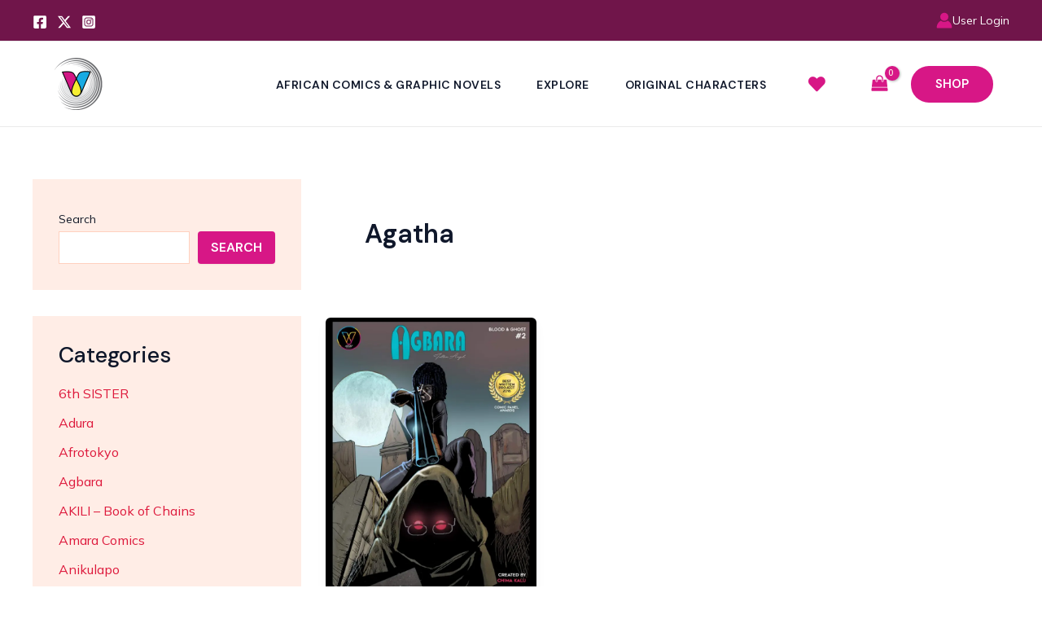

--- FILE ---
content_type: text/css
request_url: https://vortex247.com/wp-content/uploads/elementor/css/post-2758.css?ver=1767040095
body_size: 764
content:
.elementor-2758 .elementor-element.elementor-element-fe35472{--display:flex;--flex-direction:row;--container-widget-width:initial;--container-widget-height:100%;--container-widget-flex-grow:1;--container-widget-align-self:stretch;--flex-wrap-mobile:wrap;--padding-top:30px;--padding-bottom:50px;--padding-left:0px;--padding-right:0px;}.elementor-2758 .elementor-element.elementor-element-fe35472:not(.elementor-motion-effects-element-type-background), .elementor-2758 .elementor-element.elementor-element-fe35472 > .elementor-motion-effects-container > .elementor-motion-effects-layer{background-color:#410A29;}.elementor-2758 .elementor-element.elementor-element-ec01234{--display:flex;--flex-direction:row;--container-widget-width:initial;--container-widget-height:100%;--container-widget-flex-grow:1;--container-widget-align-self:stretch;--flex-wrap-mobile:wrap;}.elementor-2758 .elementor-element.elementor-element-876a80e{--display:flex;}.elementor-2758 .elementor-element.elementor-element-ddbb82b .hfe-site-logo-container, .elementor-2758 .elementor-element.elementor-element-ddbb82b .hfe-caption-width figcaption{text-align:left;}.elementor-2758 .elementor-element.elementor-element-ddbb82b .widget-image-caption{margin-top:0px;margin-bottom:0px;}.elementor-2758 .elementor-element.elementor-element-ddbb82b .hfe-site-logo-container .hfe-site-logo-img{border-style:none;}.elementor-2758 .elementor-element.elementor-element-f3c0280{--display:flex;}.elementor-2758 .elementor-element.elementor-element-aeed6c5 .elementor-heading-title{font-family:"Poppins", Sans-serif;font-size:24px;color:#FFFFFF;}.elementor-2758 .elementor-element.elementor-element-bad6a21 .elementor-icon-list-items:not(.elementor-inline-items) .elementor-icon-list-item:not(:last-child){padding-block-end:calc(5px/2);}.elementor-2758 .elementor-element.elementor-element-bad6a21 .elementor-icon-list-items:not(.elementor-inline-items) .elementor-icon-list-item:not(:first-child){margin-block-start:calc(5px/2);}.elementor-2758 .elementor-element.elementor-element-bad6a21 .elementor-icon-list-items.elementor-inline-items .elementor-icon-list-item{margin-inline:calc(5px/2);}.elementor-2758 .elementor-element.elementor-element-bad6a21 .elementor-icon-list-items.elementor-inline-items{margin-inline:calc(-5px/2);}.elementor-2758 .elementor-element.elementor-element-bad6a21 .elementor-icon-list-items.elementor-inline-items .elementor-icon-list-item:after{inset-inline-end:calc(-5px/2);}.elementor-2758 .elementor-element.elementor-element-bad6a21 .elementor-icon-list-icon i{color:#FFFFFF;transition:color 0.3s;}.elementor-2758 .elementor-element.elementor-element-bad6a21 .elementor-icon-list-icon svg{fill:#FFFFFF;transition:fill 0.3s;}.elementor-2758 .elementor-element.elementor-element-bad6a21 .elementor-icon-list-item:hover .elementor-icon-list-icon i{color:#FF691F;}.elementor-2758 .elementor-element.elementor-element-bad6a21 .elementor-icon-list-item:hover .elementor-icon-list-icon svg{fill:#FF691F;}.elementor-2758 .elementor-element.elementor-element-bad6a21{--e-icon-list-icon-size:14px;--icon-vertical-offset:0px;}.elementor-2758 .elementor-element.elementor-element-bad6a21 .elementor-icon-list-text{color:#FFFFFF;transition:color 0.3s;}.elementor-2758 .elementor-element.elementor-element-bad6a21 .elementor-icon-list-item:hover .elementor-icon-list-text{color:#FF691F;}.elementor-2758 .elementor-element.elementor-element-f1cf614{--display:flex;}.elementor-2758 .elementor-element.elementor-element-a85d27d .elementor-heading-title{font-family:"Poppins", Sans-serif;font-size:24px;color:#FFFFFF;}.elementor-2758 .elementor-element.elementor-element-b8cbdc9{--grid-template-columns:repeat(0, auto);--icon-size:20px;--grid-column-gap:13px;--grid-row-gap:0px;}.elementor-2758 .elementor-element.elementor-element-b8cbdc9 .elementor-widget-container{text-align:left;}.elementor-2758 .elementor-element.elementor-element-b8cbdc9 .elementor-social-icon{background-color:#D71786;}.elementor-2758 .elementor-element.elementor-element-b8cbdc9 .elementor-social-icon i{color:#FFFFFF;}.elementor-2758 .elementor-element.elementor-element-b8cbdc9 .elementor-social-icon svg{fill:#FFFFFF;}.elementor-2758 .elementor-element.elementor-element-b8cbdc9 .elementor-icon{border-radius:100px 100px 100px 100px;}.elementor-2758 .elementor-element.elementor-element-be386d9{--display:grid;--e-con-grid-template-columns:repeat(2, 1fr);--e-con-grid-template-rows:repeat(1, 1fr);--grid-auto-flow:row;--padding-top:20px;--padding-bottom:0px;--padding-left:10px;--padding-right:10px;}.elementor-2758 .elementor-element.elementor-element-be386d9:not(.elementor-motion-effects-element-type-background), .elementor-2758 .elementor-element.elementor-element-be386d9 > .elementor-motion-effects-container > .elementor-motion-effects-layer{background-color:#331325;}.elementor-2758 .elementor-element.elementor-element-5384d2f .hfe-copyright-wrapper a, .elementor-2758 .elementor-element.elementor-element-5384d2f .hfe-copyright-wrapper{color:#FFFFFF;}.elementor-2758 .elementor-element.elementor-element-5384d2f .hfe-copyright-wrapper, .elementor-2758 .elementor-element.elementor-element-5384d2f .hfe-copyright-wrapper a{font-family:"Open Sans", Sans-serif;font-size:15px;}.elementor-2758 .elementor-element.elementor-element-4d53288{text-align:right;font-family:"Open Sans", Sans-serif;font-size:15px;color:#FFFFFF;}@media(max-width:1024px){.elementor-2758 .elementor-element.elementor-element-be386d9{--grid-auto-flow:row;}}@media(max-width:767px){.elementor-2758 .elementor-element.elementor-element-ddbb82b .hfe-site-logo-container, .elementor-2758 .elementor-element.elementor-element-ddbb82b .hfe-caption-width figcaption{text-align:center;}.elementor-2758 .elementor-element.elementor-element-aeed6c5{text-align:center;}.elementor-2758 .elementor-element.elementor-element-a85d27d{text-align:center;}.elementor-2758 .elementor-element.elementor-element-b8cbdc9 .elementor-widget-container{text-align:center;}.elementor-2758 .elementor-element.elementor-element-be386d9{--e-con-grid-template-columns:repeat(1, 1fr);--e-con-grid-template-rows:repeat(1, 1fr);--grid-auto-flow:row;}.elementor-2758 .elementor-element.elementor-element-5384d2f .hfe-copyright-wrapper{text-align:center;}.elementor-2758 .elementor-element.elementor-element-4d53288{text-align:center;}}